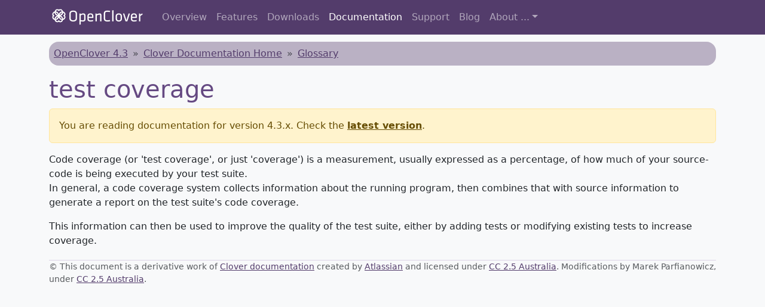

--- FILE ---
content_type: text/html
request_url: https://openclover.org/doc/manual/4.3.0/glossary--test-coverage.html
body_size: 1131
content:
<!DOCTYPE html>
<html>
<head>
    <title>OpenClover 4.3 : test coverage</title>
    <link rel="stylesheet" href="../../../resources/css/bootstrap-5.3.2.min.css" type="text/css"/>
    <link rel="stylesheet" href="../../../resources/css/prism.min.css" type="text/css"/>
    <link rel="stylesheet" href="../../../resources/css/style.css" type="text/css"/>
    <META http-equiv="Content-Type" content="text/html; charset=UTF-8">
</head>

<body>
<nav class="navbar navbar-expand-lg navbar-dark bg-primary fixed-top">
    <div class="container">
        <a class="navbar-brand" href="../../../index"><img src="../../../resources/img/openclover_logo_white_40pt_alpha_with_icon.png" alt="OpenClover"/></a>
        <button class="navbar-toggler" type="button" data-bs-toggle="collapse" data-bs-target="#navbarMainMenu" aria-controls="navbarMainMenu" aria-expanded="false" aria-label="Toggle navigation">
            <span class="navbar-toggler-icon"></span>
        </button>
        <div class="collapse navbar-collapse" id="navbarMainMenu">
            <ul class="navbar-nav">
                <li class="nav-item"><a class="nav-link" href="../../../index">Overview</a></li>
                <li class="nav-item"><a class="nav-link" href="../../../features">Features</a></li>
                <li class="nav-item"><a class="nav-link" href="../../../downloads">Downloads</a></li>
                <li class="nav-item"><a class="nav-link active" aria-current="page" href="../../../documentation">Documentation</a></li>
                <li class="nav-item"><a class="nav-link" href="../../../support">Support</a></li>
                <li class="nav-item"><a class="nav-link" href="../../../blog">Blog</a></li>
                <!--<li><a href="../../../faq">FAQ</a></li>-->
                <li class="nav-item dropdown">
                    <a class="nav-link dropdown-toggle" href="../../../about-us" id="navbarDropdown" role="button" data-bs-toggle="dropdown" aria-expanded="false">About ...</a>
                    <ul class="dropdown-menu" aria-labelledby="navbarDropdown">
                        <li><a class="dropdown-item" href="../../../about-us">Development team</a></li>
                        <li><a class="dropdown-item" href="../../../privacy-policy">Privacy policy</a></li>
                        <li><a class="dropdown-item" href="../../../license">License information</a></li>
                    </ul>
                </li>
            </ul>
        </div>
    </div>
</nav>

<div id="page" class="container">
    <div id="main">
        <div id="main-header">
            <nav aria-label="breadcrumb">
                <ol class="breadcrumb">
                    <li class="breadcrumb-item">
                        <a href="index.html">OpenClover 4.3</a>
                    </li>
                    <li class="breadcrumb-item"><span><a href="index--clover-documentation-home.html">Clover Documentation Home</a></span>
                    </li>
                    <li class="breadcrumb-item"><span><a href="glossary--index.html">Glossary</a></span>
                    </li>
                </ol>
            </nav>
        </div>

        <h1 id="title-heading" class="pagetitle">
            test coverage </h1>

        <div class="alert alert-warning" role="alert">
            You are reading documentation for version 4.3.x. Check the <a href="../latest/glossary--test-coverage.html" class="alert-link">latest version</a>.
        </div>
        <div id="content" class="view">

            <div id="main-content">
                Code coverage (or 'test coverage', or just 'coverage') is a measurement, usually expressed as a
                percentage, of how much of your source-code is being executed by your test suite.


                <p>In general, a code coverage system collects information about the running program, then combines that
                    with source information to generate a report on the test suite's code coverage.</p>

                <p>This information can then be used to improve the quality of the test suite, either by adding tests or
                    modifying existing tests to increase coverage. </p>
            </div>


        </div>
    </div>
</div>
<div class="container">
    <footer>
        <p class="small text-muted">
            &copy; This document is a derivative work of
            <a href="https://confluence.atlassian.com/clover">Clover documentation</a>
            created by <a href="https://www.atlassian.com">Atlassian</a> and licensed under
            <a href="https://creativecommons.org/licenses/by/2.5/au/legalcode">CC 2.5 Australia</a>.
            Modifications by Marek Parfianowicz, under
            <a href="https://creativecommons.org/licenses/by/2.5/au/legalcode">CC 2.5 Australia</a>. </p>
    </footer>
</div>
<script src="../../../resources/js/bootstrap.bundle-5.3.2.min.js"></script>
<script src="../../../resources/js/prism.min.js"></script>
</body>
</html>


--- FILE ---
content_type: text/css
request_url: https://openclover.org/resources/css/style.css
body_size: 78
content:
/* Move down content because we have a fixed navbar that is 56px tall */
body {
    padding-top: 70px;
    padding-bottom: 20px;
}

th {
    color: #654982;
}

h1,h2,h3,h4,h5,h6 {
    color: #654982;
}

footer {
    border-top: 1px #dcd3e6 solid;
    margin-top: 20px;
}

.photo-round {
    border-radius: 100px;
    width: 200px;
    height: 200px;
}

.photo-round-mini {
    border-radius: 20px;
    width: 40px;
    height: 40px;
}

.navbar-brand img {
    width: 160px;
    height: 32px;
    float: left;
    margin-top: 0;
    margin-right: 5px;
}

.nav.navbar-nav {
    font-size: 16pt;
}

/* fixing clash of Bootstrap and Google Custom Search styles */

.gsc-control-cse .gsc-table-result {
    font-family : inherit;
}

.gsc-control-cse .gsc-input-box {
    height : inherit;
}

input.gsc-input,
.gsc-input-box,
.gsc-input-box-hover,
.gsc-input-box-focus,
.gsc-search-button, input.gsc-search-button-v2 {
    box-sizing  : content-box;
    line-height : normal;
    margin-top  : 0px;
}
